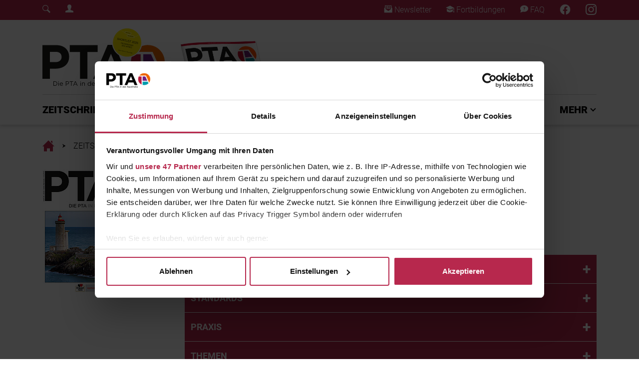

--- FILE ---
content_type: text/html; charset=utf-8
request_url: https://www.diepta.de/zeitschrift/heft-archiv/detail/juni-2020
body_size: 12616
content:
<!DOCTYPE html>
<html lang="de-DE">
<head>

<meta charset="utf-8">
<!-- 
	This website is powered by TYPO3 - inspiring people to share!
	TYPO3 is a free open source Content Management Framework initially created by Kasper Skaarhoj and licensed under GNU/GPL.
	TYPO3 is copyright 1998-2026 of Kasper Skaarhoj. Extensions are copyright of their respective owners.
	Information and contribution at https://typo3.org/
-->



<title>Detail</title>
<meta name="generator" content="TYPO3 CMS" />
<meta name="description" content="Arzneimittel in Schwangerschaft und Stillzeit | Pickel und Akne | Durchfall" />
<meta name="viewport" content="width=device-width, initial-scale=1, shrink-to-fit=no" />
<meta name="application-name" content="Die PTA" />
<meta property="og:title" content="Ausgabe Juni 2020" />
<meta property="og:type" content="article" />
<meta property="og:description" content="Arzneimittel in Schwangerschaft und Stillzeit | Pickel und Akne | Durchfall" />
<meta property="og:url" content="https://www.diepta.de/zeitschrift/heft-archiv/detail/juni-2020" />
<meta property="og:image" content="/pta_files/_processed_/c/7/csm_PTA06_20_U1_6bd087f82f.jpg" />
<meta property="og:image:width" content="400" />
<meta property="og:image:height" content="400" />
<meta name="twitter:card" content="summary" />
<meta name="apple-mobile-web-app-title" content="Die PTA" />
<meta name="msapplication-tilecolor" content="#b7284d" />
<meta name="theme-color" content="#b7284d" />


<link rel="stylesheet" type="text/css" href="/typo3temp/assets/css/9b9667c2c9.css?1758048193" media="all">
<link rel="stylesheet" type="text/css" href="/typo3conf/ext/rx_shariff/Resources/Public/Css/shariff.complete.css?1635837049" media="all">
<link rel="stylesheet" type="text/css" href="/typo3conf/ext/solr/Resources/Public/StyleSheets/Frontend/results.css?1686556425" media="all">
<link rel="stylesheet" type="text/css" href="/typo3conf/ext/solr/Resources/Public/StyleSheets/Frontend/loader.css?1686556425" media="all">
<link rel="stylesheet" type="text/css" href="/assets/general/css/Styles.css?1758047356" media="all">
<link rel="stylesheet" type="text/css" href="/typo3conf/ext/main_template/Resources/Public/Css/tom-select.css?1758047314" media="all">
<link rel="stylesheet" type="text/css" href="/typo3conf/ext/solr/Resources/Css/JQueryUi/jquery-ui.custom.css?1686556425" media="all">
<link rel="stylesheet" type="text/css" href="/typo3conf/ext/solr/Resources/Public/StyleSheets/Frontend/suggest.css?1686556425" media="all">







    <!-- Google Tag Manager -->
    <script data-cookieconsent="ignore">
        (function(w,d,s,l,i){w[l]=w[l]||[];w[l].push({'gtm.start':
        new Date().getTime(),event:'gtm.js'});var f=d.getElementsByTagName(s)[0],
        j=d.createElement(s),dl=l!='dataLayer'?'&l='+l:'';j.async=true;j.src=
        'https://www.googletagmanager.com/gtm.js?id='+i+dl;f.parentNode.insertBefore(j,f);
        })(window,document,'script','dataLayer','GTM-5STNH8VX');
    </script>
	<script id="CookiebotConfiguration" type="application/json" data-cookieconsent="ignore">
        {
                "Frameworks": {
                    "IABTCF2": {
                    "AllowedVendors": [6,44,461,730,755],
                    "AllowedPurposes": [1,2,3,4,7,8,9,10],
                    "AllowedFlexiblePurposes": [2,3,4,7,8,9],
                    "AllowedSpecialPurposes": [1,2],
                    "AllowedFeatures": [3]
                }
            }
        }
    </script>
    <script id="Cookiebot" src="https://consent.cookiebot.com/uc.js" data-cbid="167a9acb-4e45-4173-975e-0788f63e8ad3" data-blockingmode="auto" data-framework="IAB" type="text/javascript"></script>
	<meta name="google-site-verification" content="bLhiOv3ZwKOkgBYopfO1_mj3V03-fyYXqteEBOhDYE4" />
    <!-- begin preload of INFOnline Measurement Manager (web) -->
    <link rel="preload" href="//data-09aa07713c.diepta.de/iomm/latest/manager/base/es6/bundle.js" as="script" id="IOMmBundle" crossorigin>
    <link rel="preload" href="//data-09aa07713c.diepta.de/iomm/latest/bootstrap/loader.js" as="script" crossorigin>
    <!-- end preload of INFOnline Measurement Manager (web) -->
    <!-- begin loading of IOMm bootstrap code -->
    <script type="text/javascript" data-cookieconsent="ignore" src="//data-09aa07713c.diepta.de/iomm/latest/bootstrap/loader.js" data-cmp-ab="2" crossorigin></script>
    <!-- end loading of IOMm bootstrap code -->
	<!-- Start Piwik PRO Tag Manager code -->
	<script type="text/plain" language="JavaScript" data-cookieconsent="statistics">
	(function(window, document, script, dataLayer, id) {
	window[dataLayer]=window[dataLayer]||[],window[dataLayer].push({start:(new Date).getTime(),event:"stg.start"});var scripts=document.getElementsByTagName(script)[0],tags=document.createElement(script),dl="dataLayer"!=dataLayer?"?dataLayer="+dataLayer:"";tags.async=!0,tags.src="//tag.aumago.com/c604093e-b235-4ca4-9a4b-4ff266eb1532.js"+dl,scripts.parentNode.insertBefore(tags,scripts);
	})(window, document, 'script', 'dataLayer', 'c604093e-b235-4ca4-9a4b-4ff266eb1532');
	</script>
	<noscript><iframe data-src="//tag.aumago.com/c604093e-b235-4ca4-9a4b-4ff266eb1532/noscript.html" height="0" width="0" style="display:none;visibility:hidden" data-cookieconsent="statistics"></iframe></noscript>
	<!-- End Piwik PRO Tag Manager code -->
    <!-- Meta Pixel Code -->
    <script type="text/plain" language="JavaScript" data-cookieconsent="marketing">
    !function(f,b,e,v,n,t,s)
    {if(f.fbq)return;n=f.fbq=function(){n.callMethod?
    n.callMethod.apply(n,arguments):n.queue.push(arguments)};
    if(!f._fbq)f._fbq=n;n.push=n;n.loaded=!0;n.version='2.0';
    n.queue=[];t=b.createElement(e);t.async=!0;
    t.src=v;s=b.getElementsByTagName(e)[0];
    s.parentNode.insertBefore(t,s)}(window, document,'script',
    'https://connect.facebook.net/en_US/fbevents.js');
    fbq('init', '1478623985597204');
    fbq('track', 'PageView');
    </script>
    <!-- End Meta Pixel Code --><link rel="apple-touch-icon" sizes="180x180" href="/apple-touch-icon.png"><link rel="icon" type="image/png" sizes="32x32" href="/favicon-32x32.png"><link rel="icon" type="image/png" sizes="16x16" href="/favicon-16x16.png"><link rel="manifest" href="/site.webmanifest"><link rel="mask-icon" href="/safari-pinned-tab.svg" color="#b7284d">	<script type="text/javascript">
		var acmWebcodeTypeNum = 1381099917;
		var acmWebcodePrefix = '#';
	</script>
<link rel="canonical" href="https://www.diepta.de/zeitschrift/heft-archiv/detail/juni-2020"/>


</head>
<body>
<!-- Google Tag Manager (noscript) -->
<noscript type="text/plain" data-cookieconsent="statistics"><iframe src=https://www.googletagmanager.com/ns.html?id=GTM-5STNH8VX
height="0" width="0" style="display:none;visibility:hidden"></iframe></noscript>
<!-- End Google Tag Manager (noscript) -->
<!-- INFOnline Measurement  -->
<script type="text/javascript" data-cookieconsent="ignore">
  IOMm("configure", { st: "diepta", dn: "data-09aa07713c.diepta.de", mh: 5 });
</script>

        
        <div class="page-header-mobile d-block d-lg-none"><div class="mobile-header"><nav class="mobile-nav"><div class="nav-bar"><div class="overflow-bar container-fluid"><!-- TODO: Generate Links --><div class="row justify-content-between align-items-center h-100"><div class="col-auto"><a class="status-icon-login" href="#" data-toggle="modal" data-target="#loginModal"><span class="sr-only">Login Menu</span></a></div><div class="col-auto"><a href="/footer/newsletter"><i class="pta-icon-diePTA_Newsletter_Icon"></i><span class="sr-only">Newsletter</span></a></div><div class="col-auto"><a href="/fortbildung"><i class="pta-icon-diePTA_Fortbildung_Icon"></i><span class="sr-only">Fortbildungen</span></a></div><div class="col-auto"><a href="https://www.facebook.com/ptainderapotheke"><i class="diePTA_Facebook_Icon"></i></a></div><div class="col-auto"><a href="https://www.instagram.com/dieptainderapotheke/"><i class="diePTA_Instagram_Icon"></i></a></div></div></div><div class="main-bar container-fluid"><div class="row justify-content-between align-items-center h-100"><div class="col-auto"><button class="mobile-nav-button menu-toggler" type="button" data-pta-toggle="show" data-pta-target="#mobile-menu"><i class="pta-icon-diePTA_menu_Icon"></i></button></div><div class="col-auto"><a class="logo" href="/"><span class="sr-only">Home</span></a></div><div class="col-auto"><button class="mobile-nav-button search-toggler"><!-- TODO: Search --><a href="#" id="overlay-open"><i class="pta-icon-diePTA_Search_Icon"></i></a></button></div></div></div><div class="scrollindicator" data-pta-scrollindicator="width"></div></div><div id="mobile-menu" class="nav-menu"><div class="nav-menu-content container-fluid"><div class="row justify-content-between align-items-start nav-menu-head"><div class="col-auto"><button class="close-button" type="button" data-pta-toggle="show" data-pta-target="#mobile-menu"><i class="pta-icon-diePTA_Close_Icon_2"></i></button></div><div class="col-auto"><a class="logo" href="/"><span class="sr-only">Home</span></a></div></div><div class="row nav-menu-list mt-5"><div class="col"><ul class="nav nav-root flex-column"><style>#mobile-nav-link-2 { --category-color: #b7284d; }</style><li id="mobile-nav-link-2" class="nav-item"><a href="#mobile-menu-collapse-2" class="dropdown collapsed" data-toggle="collapse" role="button" aria-expanded="false" aria-controls="#mobile-menu-collapse-2">ZEITSCHRIFT</a><ul id="mobile-menu-collapse-2" class="nav flex-column collapse"><li class="nav-item"><a href="/zeitschrift/abonnement">Abonnement</a></li><li class="nav-item"><a href="/zeitschrift/sonderhefte">Sonderhefte</a></li><li class="nav-item"><a href="/zeitschrift/heft-archiv">Heft-Archiv</a></li></ul></li><style>#mobile-nav-link-20 { --category-color: #b7284d; }</style><li id="mobile-nav-link-20" class="nav-item"><a href="#mobile-menu-collapse-20" class="dropdown collapsed" data-toggle="collapse" role="button" aria-expanded="false" aria-controls="#mobile-menu-collapse-20">PTA PLUS</a><ul id="mobile-menu-collapse-20" class="nav flex-column collapse"><li class="nav-item"><a href="/pta-plus">PTA Plus</a></li><li class="nav-item"><a href="/pta-plus/beraten-mit-grips">Beraten mit Grips</a></li><li class="nav-item"><a href="/pta-plus/multimedia-stories">Multimedia Stories</a></li><li class="nav-item"><a href="/pta-plus/die-pille-danach">Die Pille Danach</a></li></ul></li><style>#mobile-nav-link-21 { --category-color: #6d2a8f; }</style><li id="mobile-nav-link-21" class="nav-item"><a href="#mobile-menu-collapse-21" class="dropdown collapsed" data-toggle="collapse" role="button" aria-expanded="false" aria-controls="#mobile-menu-collapse-21">FORTBILDUNG</a><ul id="mobile-menu-collapse-21" class="nav flex-column collapse"><li class="nav-item"><a href="/fortbildung">Alle Fortbildungen</a></li><li class="nav-item"><a href="/fortbildung/pta-fortbildungen">PTA-Fortbildung</a></li><li class="nav-item"><a href="/fortbildung/pka-fortbildungen">PKA-Fortbildung</a></li><li class="nav-item"><a href="/fortbildung/daps-punkte-sammeln">DAPs-Punkte sammeln</a></li><li class="nav-item"><a href="/fortbildung/vergangene-fortbildungen">Vergangene Fortbildungen</a></li><li class="nav-item"><a href="/fortbildung/so-funktionierts">So funktioniert's</a></li></ul></li><style>#mobile-nav-link-22 { --category-color: #00abb4; }</style><li id="mobile-nav-link-22" class="nav-item"><a href="/pta-ausbildung">PTA AUSBILDUNG</a></li><li id="mobile-nav-link-201" class="nav-item"><a href="/expertenjury">EXPERTENJURY</a></li><style>#mobile-nav-link-28 { --category-color: #b7284d; }</style><li id="mobile-nav-link-28" class="nav-item"><a href="#mobile-menu-collapse-28" class="dropdown collapsed" data-toggle="collapse" role="button" aria-expanded="false" aria-controls="#mobile-menu-collapse-28">MEHR</a><ul id="mobile-menu-collapse-28" class="nav flex-column collapse"><li class="nav-item"><a href="/mehr/branchen-news">Branchen-News</a></li><li class="nav-item"><a href="/mehr/feierabend">Feierabend!</a></li><li class="nav-item"><a href="/mehr/gewinnspiele-fuer-pta">Gewinnspiele für PTA</a></li></ul></li></ul></div></div></div></div></nav></div></div><div class="page-header-desktop-upper d-none d-lg-block"><div class="desktop-header"><div class="social-bar py-2"><div class="container"><div class="row justify-content-between align-items-center"><div class="col-auto"><div class="row"><div class="col-auto"><!-- TODO: Search --><a href="#" id="overlay-open"><i class="pta-icon-diePTA_Search_Icon"></i></a></div><div class="col-auto"><a class="status-icon-login" href="#" data-toggle="modal" data-target="#loginModal"><span class="sr-only">Login Menu</span></a></div></div></div><div class="col-auto"><div class="row"><div class="col-auto"><a href="/footer/newsletter"><i class="pta-icon-diePTA_Newsletter_Icon"></i> Newsletter
                                    </a></div><div class="col-auto"><a href="/fortbildung"><i class="pta-icon-diePTA_Fortbildung_Icon"></i> Fortbildungen
                                    </a></div><div class="col-auto"><a href="/service/faq-/-support"><i class="pta-icon-diePTA_FAQ_Icon"></i> FAQ
                                    </a></div><div class="col-auto"><a target="_blank" href="https://www.facebook.com/ptainderapotheke"><i class="diePTA_Facebook_Icon"></i></a></div><div class="col-auto"><a target="_blank" href="https://www.instagram.com/dieptainderapotheke/"><i class="diePTA_Instagram_Icon"></i></a></div></div></div></div></div></div></div></div><div class="page-header-desktop-lower d-none d-lg-block"><div class="desktop-header"><div class="overflow-bar" data-pta-scrolllistener="top"><div class="container upper-area"><div class="row upper-row"><div class="col-auto align-self-stretch"><a href="https://www.diepta.de/" target="_self" class="logo"><span class="sr-only"><h1>Fachmedium für PTA | diepta.de</h1></span></a></div><div class="col"><a href="/zeitschrift/abonnement" class="flyout-abo-container" style="background-image: url(/assets/general/images/diePTA_Cover.png);"><div class="flyout-pseudo-button"><i class="pta-icon-iconmonstr-arrow-13-dark"></i> ABO</div></a></div><div class="col-auto align-self-center"><div class="ad-container ad-container-header-desktop"></div></div></div><div class="col bottom-line"></div></div><div class="container lower-area"><div class="row no-gutters lower-row"><div class="col-auto align-self-stretch"><a class="logo" href="/"><span class="sr-only">Home</span></a></div><div class="col"><ul class="nav justify-content-between"><style>#desktop-nav-link-2 { --category-color: #b7284d; }</style><li id="desktop-nav-link-2" class="nav-item"><button class="nav-dropdown-button" type="button" data-pta-toggle="show" data-pta-target="#desktop-nav-dropdown-2" data-pta-group="desktop-nav" aria-expanded="false" aria-controls="desktop-nav-dropdown-2">
                                                    ZEITSCHRIFT
                                                </button></li><style>#desktop-nav-link-20 { --category-color: #b7284d; }</style><li id="desktop-nav-link-20" class="nav-item"><button class="nav-dropdown-button" type="button" data-pta-toggle="show" data-pta-target="#desktop-nav-dropdown-20" data-pta-group="desktop-nav" aria-expanded="false" aria-controls="desktop-nav-dropdown-20">
                                                    PTA PLUS
                                                </button></li><style>#desktop-nav-link-21 { --category-color: #6d2a8f; }</style><li id="desktop-nav-link-21" class="nav-item"><button class="nav-dropdown-button" type="button" data-pta-toggle="show" data-pta-target="#desktop-nav-dropdown-21" data-pta-group="desktop-nav" aria-expanded="false" aria-controls="desktop-nav-dropdown-21">
                                                    FORTBILDUNG
                                                </button></li><style>#desktop-nav-link-22 { --category-color: #00abb4; }</style><li id="desktop-nav-link-22" class="nav-item"><a class="nav-link" href="/pta-ausbildung">PTA AUSBILDUNG</a></li><li id="desktop-nav-link-201" class="nav-item"><a class="nav-link" href="/expertenjury">EXPERTENJURY</a></li><style>#desktop-nav-link-28 { --category-color: #b7284d; }</style><li id="desktop-nav-link-28" class="nav-item"><button class="nav-dropdown-button" type="button" data-pta-toggle="show" data-pta-target="#desktop-nav-dropdown-28" data-pta-group="desktop-nav" aria-expanded="false" aria-controls="desktop-nav-dropdown-28">
                                                    MEHR
                                                </button></li></ul></div></div></div></div><div class="nav-dropdown-container"><style>#desktop-nav-dropdown-2 { --category-color: #b7284d; }</style><div id="desktop-nav-dropdown-2" class="container nav-dropdown-menu"><div class="nav-dropdown-sheet"><div class="row"><div class="col-3"><ul class="nav flex-column"><li class="nav-item"><a class="nav-link" href="/zeitschrift/abonnement">Abonnement</a></li><li class="nav-item"><a class="nav-link" href="/zeitschrift/sonderhefte">Sonderhefte</a></li><li class="nav-item"><a class="nav-link" href="/zeitschrift/heft-archiv">Heft-Archiv</a></li></ul></div><div class="col-3"><a class="nav-news" title="Ärztepräsident begrüßt Neuanlauf zur Regelung der Sterbehilfe in Deutschland" href="/news/selbstbestimmung-aerztepraesident-begruesst-neuanlauf-zur-regelung-der-sterbehilfe-in-deutschland"><img class="img-fluid" src="/fileadmin/_processed_/c/f/csm_20260115-Schere-Hand-EKG-2154197503_aae5091b11.jpg" width="600" height="430" alt="Schere setzt an EKG-Herzfrequenzkurve an " title="Regelung zur Sterbehilfe in Deutschland" /><p>
                                                        ÄRZTEPRÄSIDENT BEGRÜSST NEUANLAUF ZUR REGELUNG DER STERBEHILFE IN DEUTSCHLAND
                                                    </p></a></div><div class="col-3"><a class="nav-news" title="Selbstwert stärken und sich weniger mit andern vergleichen" href="/news/news-vorlage-neu-3"><img class="img-fluid" src="/fileadmin/_processed_/9/0/csm_20260116-Handy-Social_Media-860209784_f5714ac7a1.jpg" width="600" height="430" alt="Mann hält Handy in Hand. Eine Social Media Plattform ist geöffnet." title="Vergleiche in den sozialen Medien" /><p>
                                                        SELBSTWERT STÄRKEN UND SICH WENIGER MIT ANDERN VERGLEICHEN
                                                    </p></a></div><div class="col-3"><a class="nav-news" title="Orthopäde gibt Tipps fürs Laufen im Winter" href="/news/nicht-verletzen-orthopaede-gibt-tipps-fuers-laufen-im-winter"><img class="img-fluid" src="/fileadmin/_processed_/9/d/csm_20260118-Frau-Schnee-Joggen-464991861_f64984612c.jpg" width="600" height="430" alt="Nahaufnahme Läuferin von hinten wirbelt Schee auf" title="Laufen im Winter " /><p>
                                                        ORTHOPÄDE GIBT TIPPS FÜRS LAUFEN IM WINTER
                                                    </p></a></div></div></div></div><style>#desktop-nav-dropdown-20 { --category-color: #b7284d; }</style><div id="desktop-nav-dropdown-20" class="container nav-dropdown-menu"><div class="nav-dropdown-sheet"><div class="row"><div class="col-3"><ul class="nav flex-column"><li class="nav-item"><a class="nav-link" href="/pta-plus">PTA Plus</a></li><li class="nav-item"><a class="nav-link" href="/pta-plus/beraten-mit-grips">Beraten mit Grips</a></li><li class="nav-item"><a class="nav-link" href="/pta-plus/multimedia-stories">Multimedia Stories</a></li><li class="nav-item"><a class="nav-link" href="/pta-plus/die-pille-danach">Die Pille Danach</a></li></ul></div><div class="col-3"><a class="nav-news" title="ADHS – wenn Aufmerksamkeit zur Dauerbaustelle wird" href="/news/neurodiversitaet-adhs-wenn-aufmerksamkeit-zur-dauerbaustelle-wird"><img class="img-fluid" src="/fileadmin/_processed_/a/7/csm_20260119-abgelenkt-Langeweile-1434731154_d0bb089277.jpg" width="600" height="430" alt="Ein Mann in den Dreißigern sitzt vor dem aufgeklappten Laptop, schaut auf sein Handy und spielt dabei mit einem Bleistift herum." title="ADHS: Was sind typische Symptome oder Anzeichen, und wie zeigt es sich bei Erwachsenen?" /><p>
                                                        ADHS – WENN AUFMERKSAMKEIT ZUR DAUERBAUSTELLE WIRD
                                                    </p></a></div><div class="col-3"><a class="nav-news" title="Gesunde Ernährung, Genussmittel und Trends: ein Leitfaden" href="/news/bewusste-ernaehrung-gesunde-ernaehrung-genussmittel-und-trends-ein-leitfaden"><img class="img-fluid" src="/fileadmin/_processed_/3/4/csm_20260112-Gemuese-Obst-Herbst-gesund-853523014_eb585158aa.jpg" width="600" height="430" alt="Verschiedene Früchte aus der kalten Jahreszeit wie Kürbisse und Pflaumen" title="Gesunde und bewusste Ernährung" /><p>
                                                        GESUNDE ERNÄHRUNG, GENUSSMITTEL UND TRENDS: EIN LEITFADEN
                                                    </p></a></div><div class="col-3"><a class="nav-news" title="Schlafstörungen als Fenster der Psyche – Ursachen und Therapie" href="/news/aus-der-psychologie-schlafstoerungen-als-fenster-der-psyche-ursachen-und-therapie"><img class="img-fluid" src="/fileadmin/_processed_/a/9/csm_20260105-Kuscheltier-Nacht-Schlaf-1212703353_24d90ed8b7.jpg" width="600" height="430" alt="Ein Kuscheltier steht allein in einem dunklen Raum, nur erhellt von einem Lichtstrahl. Es hat große runde Augen und hebt die Arme nach oben." title="Schlafstörungen durch die Psyche: Ursachen und Therapie" /><p>
                                                        SCHLAFSTÖRUNGEN ALS FENSTER DER PSYCHE – URSACHEN UND THERAPIE
                                                    </p></a></div></div></div></div><style>#desktop-nav-dropdown-21 { --category-color: #6d2a8f; }</style><div id="desktop-nav-dropdown-21" class="container nav-dropdown-menu"><div class="nav-dropdown-sheet"><div class="row"><div class="col-3"><ul class="nav flex-column"><li class="nav-item"><a class="nav-link" href="/fortbildung">Alle Fortbildungen</a></li><li class="nav-item"><a class="nav-link" href="/fortbildung/pta-fortbildungen">PTA-Fortbildung</a></li><li class="nav-item"><a class="nav-link" href="/fortbildung/pka-fortbildungen">PKA-Fortbildung</a></li><li class="nav-item"><a class="nav-link" href="/fortbildung/daps-punkte-sammeln">DAPs-Punkte sammeln</a></li><li class="nav-item"><a class="nav-link" href="/fortbildung/vergangene-fortbildungen">Vergangene Fortbildungen</a></li><li class="nav-item"><a class="nav-link" href="/fortbildung/so-funktionierts">So funktioniert's</a></li></ul></div><div class="col-3"><a class="nav-news" title="Schnelle Hilfe bei Regelschmerzen" href="/news/frauengesundheit-schnelle-hilfe-bei-regelschmerzen"><img class="img-fluid" src="/fileadmin/_processed_/a/8/csm_20241220-Frau-Waermflasche-PMS-1057702416_9f1f17f5d1.jpg" width="600" height="430" alt="Eine Frau sitzt mit einer Wärmflasche auf dem Bauch auf der Couch" title="Regelschmerzen und PMS" /><p>
                                                        SCHNELLE HILFE BEI REGELSCHMERZEN
                                                    </p></a></div><div class="col-3"><a class="nav-news" title="Husten – was dahinter stecken kann" href="/news/lungenkrankheiten-husten-was-dahinter-stecken-kann"><img class="img-fluid" src="/fileadmin/_processed_/d/a/csm_20241213-Mann-Weihnachten-Asthma-1288412947_448c93e78f.jpg" width="600" height="430" alt="Ein älterer Mann mit Nikolausmütze sitzt vor dem Kamin und verwendet ein Asthma-Spray" title="Atemnot und Husten bei Asthma und COPD" /><p>
                                                        HUSTEN – WAS DAHINTER STECKEN KANN
                                                    </p></a></div><div class="col-3"><a class="nav-news" title="Frauenkrankheiten –Teil 3" href="/news/repetitorium-frauenkrankheiten-teil-3"><img class="img-fluid" src="/fileadmin/_processed_/4/0/csm_20241201-Geschlechtskrankheiten-gyn-1397178341_3c41ae7278.jpg" width="600" height="430" alt="Gynäkologe zeigt anatomisches Modell von Gebärmutter; im Hintergrund Frau im Gespräch mit einer Gynäkologin " title="Geschlechtskrankheiten " /><p>
                                                        FRAUENKRANKHEITEN –TEIL 3
                                                    </p></a></div></div></div></div><style>#desktop-nav-dropdown-28 { --category-color: #b7284d; }</style><div id="desktop-nav-dropdown-28" class="container nav-dropdown-menu"><div class="nav-dropdown-sheet"><div class="row"><div class="col-3"><ul class="nav flex-column"><li class="nav-item"><a class="nav-link" href="/mehr/branchen-news">Branchen-News</a></li><li class="nav-item"><a class="nav-link" href="/mehr/feierabend">Feierabend!</a></li><li class="nav-item"><a class="nav-link" href="/mehr/gewinnspiele-fuer-pta">Gewinnspiele für PTA</a></li></ul></div><div class="col-3"><a class="nav-news" title="Tipps für mehr Bewegung im Alltag" href="/news/neue-routinen-tipps-fuer-mehr-bewegung-im-alltag"><img class="img-fluid" src="/fileadmin/_processed_/9/9/csm_20260113-Fitness-Tracker-Armband-2243924720_317f94e71a.jpg" width="600" height="430" alt="Fitnesstracker am Handgelenk, auf dem 2026 steht" title="Mehr Bewegung im Alltag" /><p>
                                                        TIPPS FÜR MEHR BEWEGUNG IM ALLTAG
                                                    </p></a></div><div class="col-3"><a class="nav-news" title="Gesetzesänderungen 2026: Steuer, Deutschlandticket, Wehrdienst und mehr" href="/news/reformen-gesetzesaenderungen-2026-steuer-deutschlandticket-wehrdienst-und-mehr"><img class="img-fluid" src="/fileadmin/_processed_/e/0/csm_20260109-Gesetzesaenderungen-2026-Hammer-Buch-2245485127_f57e5b6d05.jpg" width="600" height="430" alt="Buch mit 2026 auf dem Rücken, daneben Richterhammer" title="Buch mit 2026 auf dem Rücken, daneben Richterhammer" /><p>
                                                        GESETZESÄNDERUNGEN 2026: STEUER, DEUTSCHLANDTICKET, WEHRDIENST UND MEHR
                                                    </p></a></div><div class="col-3"><a class="nav-news" title="Milchreis Rezept: Winterliches Dessert mit Tonkabohne und Äpfeln" href="/news/milchreis-rezept-winterliches-dessert-mit-tonkabohne-und-aepfeln"><img class="img-fluid" src="/fileadmin/_processed_/c/1/csm_20260109-Milchreis-web-Olga_Yastremska-iStock-GettyImages-2233677032_5bb1844c45.jpg" width="600" height="430" alt="Schüssel mit Milchreis und Äpfeln" title="Cremiges Milchreis Rezept" /><p>
                                                        MILCHREIS REZEPT: WINTERLICHES DESSERT MIT TONKABOHNE UND ÄPFELN
                                                    </p></a></div></div></div></div></div><div class="scrollindicator" data-pta-scrollindicator="width"></div></div></div><div id="breadcrumb" class="page-breadcrumb container py-3"><nav aria-label="breadcrumb"><ol class="breadcrumb"><li class="breadcrumb-item"><a href="/"><i class="pta-icon-diePTA_Haus_Icon"><span class="sr-only">Home</span></i></a></li><li class="breadcrumb-item"><a href="/">ZEITSCHRIFT</a></li><li class="breadcrumb-item"><a href="/zeitschrift/heft-archiv">Heft-Archiv</a></li><li class="breadcrumb-item"><a href="">Juni 2020</a></li></ol></nav></div><!-- Modal --><div class="modal fade login-modal" id="loginModal" tabindex="-1" role="dialog" aria-labelledby="loginModalLabel" aria-hidden="true"><div class="modal-dialog" role="document"><div class="modal-content"><div class="modal-header"><a class="logo" href="/"><span class="sr-only">Home</span></a><button type="button" class="close" data-dismiss="modal" aria-label="Close"><span aria-hidden="true">&times;</span></button></div><div class="modal-body"><div class="tx-felogin-pi1">
		

<div class="felogin-message">
    <h3 class="corner-header felogin-message-header felogin-message-header-welcome">Benutzeranmeldung</h3>
    <p class="felogin-message-body felogin-message-body-welcome">Bitte geben Sie Ihren Benutzernamen und Ihr Passwort ein, um sich an der Website anzumelden.</p>
</div>
<!-- ###LOGIN_FORM### -->
<div class="form__container">
    <p style="font-size: 20px; line-height: 33px; font-weight: 200;"><strong>Viel Spaß beim Stöbern in aktuellen News, Fortbildungen und mehr!</strong></p>
    <form class="form__form" action="/zeitschrift/heft-archiv/detail/juni-2020" target="_top" method="post" onsubmit="">
        <fieldset>
            <div class="form__field-container form-group">
                <label for="user">E-Mail:</label>
                <input type="text" id="user" class="form__field form-control" name="user" value="" />
            </div>
            <div class="form__field-container form-group">
                <label for="pass">Passwort:</label>
                <input type="password" id="pass" class="form__field form-control" name="pass" value="" data-rsa-encryption="" />
            </div>

            

            <div class="form__field-container d-flex justify-content-between">
                <button type="submit" class="form_button btn btn-primary" name="submit">Anmelden</button>
                <a href="/registrieren" type="button" class="btn btn-outline-primary">Registrieren</a>
            </div>

            <div class="form__field-contanier felogin-hidden">
                <input type="hidden" class="form__field" name="logintype" value="login" />
                <input type="hidden" class="form__field" name="pid" value="34@95a3d498706d691368651633a8864dc299aa5908" />
                <input type="hidden" class="form__field" name="redirect_url" value="" />
                <input type="hidden" class="form__field" name="tx_felogin_pi1[noredirect]" value="0" />
                
            </div>
        </fieldset>
    </form>
</div>

<!--###FORGOTP_VALID###-->
<p><a href="?tx_felogin_pi1[forgot]=1" >Passwort vergessen?</a></p>
<!--###FORGOTP_VALID###-->

<!-- ###LOGIN_FORM### -->


	</div>
	</div></div></div></div><!-- Skyscraper MinHeight --><style>#content { --page-category-color: #b7284d; }</style><section id="content" class="page-content container" style="min-height: 0px;"><div id="c271" class="frame frame-default frame-type-list frame-layout-0"><div class="acm-journals"><section class="journal latest"><div class="row"><div class="journal-col col-lg-3 col-sm-5"><figure class="journal-image-wrapper"><img title="Juni 2020" alt="Juni 2020 Cover" src="/pta_files/_processed_/c/7/csm_PTA06_20_U1_bbc31d71c9.jpg" width="180" height="255" /></figure></div><div class="journal-col col-lg-9 col-sm-7"><div class="row"><div class="journal-col col-lg-12 col-sm-12 frame-space-after-extra-small"><h1>
								Ausgabe 6/2020
							</h1></div></div><div class="row"><div class="journal-col col-lg-3 col-sm-6 frame-space-after-small"><a class="btn btn-primary epaper-link" target="_blank" href="/2/default-title/default-title?tx_acmmagazines_ms%5Bmagazine%5D=34&amp;cHash=ec3f6d3aca0c04383f5ae759fa3df796"><i class="pta-icon-iconmonstr-arrow-13-dark"></i>
												Zum E-Paper
											</a></div></div><div class="row"><div class="journal-col col-lg-12 col-sm-12"><div id="accordion" class="journal-accordion"><div class="card"><a class="btn btn-primary collapsed" data-toggle="collapse" data-target="#collapse-1" aria-expanded="false" aria-controls="collapse-1">
												Editorial
												<span class="plus-icon"></span></a><div id="collapse-1" class="collapse" aria-labelledby="heading-1" data-parent="#accordion"><div class="card-body"><div class="card-section"><div>Sabine Breuer
																	
																</div><div><a href="/news/nicht-zu-glauben">
																	Nicht zu glauben!
																</a></div></div></div></div></div><div class="card"><a class="btn btn-primary collapsed" data-toggle="collapse" data-target="#collapse-2" aria-expanded="false" aria-controls="collapse-2">
												Standards
												<span class="plus-icon"></span></a><div id="collapse-2" class="collapse" aria-labelledby="heading-2" data-parent="#accordion"><div class="card-body"><div class="card-section"><div>Forschung Medizin
																	
																</div><div><a href="/news/gedaechtnisstoerungen">
																	Gedächtnisstörungen
																</a></div></div><div class="card-section"><div>Kolumne | Prof. Dr. Aglaja Stirn
																	
																</div><div><a href="/news/soziale-distanzierung">
																	Soziale Distanzierung
																</a></div></div><div class="card-section"><div>Berufspolitik | Nachgefragt
																	
																</div><div><a href="/news/muss-man-ein-schlechtes-arbeitszeugnis-hinnehmen-hilfe-meine-apotheke-schliesst">
																	Muss man ein schlechtes Arbeitszeugnis hinnehmen? Hilfe, meine Apotheke schließt!
																</a></div></div><div class="card-section"><div>Finale
																	
																</div><div><a href="/news/wer-steckt-eigentlich-hinter-41">
																	Wer steckt eigentlich hinter …
																</a></div></div><div class="card-section"><div>Forschung Pharma
																	
																</div><div><a href="/news/kosmetik-1">
																	Kosmetik
																</a></div></div></div></div></div><div class="card"><a class="btn btn-primary collapsed" data-toggle="collapse" data-target="#collapse-3" aria-expanded="false" aria-controls="collapse-3">
												Praxis
												<span class="plus-icon"></span></a><div id="collapse-3" class="collapse" aria-labelledby="heading-3" data-parent="#accordion"><div class="card-body"><div class="card-section"><div>Blutspende
																	
																</div><div><a href="/news/ruhig-blut-bitte">
																	Ruhig Blut, bitte!
																</a></div></div><div class="card-section"><div>English for PTA
																	
																</div><div><a href="/news/diarrhoea">
																	Diarrhoea
																</a></div></div><div class="card-section"><div>Säuglinge und Kleinkinder
																	
																</div><div><a href="/news/hilfe-halsschmerzen">
																	Hilfe, Halsschmerzen!
																</a></div></div><div class="card-section"><div>Tipps gegen Infektionskrankheiten
																	
																</div><div><a href="/news/sexuelle-begegnungen-auf-reisen">
																	Sexuelle Begegnungen auf Reisen
																</a></div></div><div class="card-section"><div>Krebserkrankungen
																	
																</div><div><a href="/news/ein-name-viele-erkrankungen">
																	Ein Name –viele Erkrankungen
																</a></div></div><div class="card-section"><div>Tiere in der Apotheke
																	
																</div><div><a href="/news/tierisch-anspruchsvoll">
																	Tierisch anspruchsvoll
																</a></div></div><div class="card-section"><div>Cocktailparty-Effekt
																	
																</div><div><a href="/news/leih-mir-dein-ohr">
																	Leih mir dein Ohr!
																</a></div></div><div class="card-section"><div>Bewegung statt Bettruhe
																	
																</div><div><a href="/news/faszination-tauchsport">
																	Faszination Tauchsport
																</a></div></div><div class="card-section"><div>Aktionstag Sehbehinderung
																	
																</div><div><a href="/news/tag-der-sehbehinderung">
																	Tag der Sehbehinderung
																</a></div></div><div class="card-section"><div>Schüßler-Salze
																	
																</div><div><a href="/news/fuer-ein-gutes-hautgefuehl">
																	Für ein gutes Hautgefühl
																</a></div></div><div class="card-section"><div>Sinne
																	
																</div><div><a href="/news/lauschangriff">
																	Lauschangriff
																</a></div></div><div class="card-section"><div>Seuchen
																	
																</div><div><a href="/news/wie-war-das-bei-der-pest">
																	Wie war das bei der Pest?
																</a></div></div><div class="card-section"><div>Krankheiten im Kindesalter
																	
																</div><div><a href="/news/zum-glueck-nur-noch-sehr-selten">
																	Zum Glück nur noch sehr selten
																</a></div></div><div class="card-section"><div>Haut
																	
																</div><div><a href="/news/uv-schutz-auf-balkonien">
																	UV-Schutz auf Balkonien
																</a></div></div><div class="card-section"><div>Steckbrief
																	
																</div><div><a href="/news/schlafmittel">
																	Schlafmittel
																</a></div></div><div class="card-section"><div>Politik
																	
																</div><div><a href="/news/die-neuen-ausnahmen">
																	Die neuen Ausnahmen
																</a></div></div><div class="card-section"><div>Fasten und Demenz
																	
																</div><div><a href="/news/hatten-sie-doch-recht">
																	Hatten sie doch recht?
																</a></div></div><div class="card-section"><div>Eichenprozessionsspinner 
																	
																</div><div><a href="/news/reizende-raupen">
																	Reizende Raupen
																</a></div></div><div class="card-section"><div>Psychologie in der Apotheke
																	
																</div><div><a href="/news/die-macht-der-psyche">
																	Die Macht der Psyche
																</a></div></div><div class="card-section"><div>Drei Pflanzen
																	
																</div><div><a href="/news/drei-nervige">
																	Drei Nervige
																</a></div></div><div class="card-section"><div>Lungenembolie
																	
																</div><div><a href="/news/der-tod-kommt-ploetzlich">
																	Der Tod kommt plötzlich
																</a></div></div><div class="card-section"><div>Haare
																	
																</div><div><a href="/news/eigener-anstrich">
																	Eigener Anstrich
																</a></div></div><div class="card-section"><div>Bücher, von denen man spricht
																	
																</div><div><a href="/news/kurze-geschichte-des-menschlichen-koerpers">
																	Kurze Geschichte des menschlichen Körpers
																</a></div></div><div class="card-section"><div>Botanicals
																	
																</div><div><a href="/news/faszinierender-ueberlebenskuenstler">
																	Faszinierender Überlebenskünstler
																</a></div></div><div class="card-section"><div>Korsakow-Syndrom
																	
																		| Gesa Van Hecke
																	
																</div><div><a href="/news/frei-erfunden">
																	Frei erfunden
																</a></div></div><div class="card-section"><div>Kosmetik
																	
																</div><div><a href="/news/die-pflege-der-kopfhaut">
																	Die Pflege der Kopfhaut
																</a></div></div><div class="card-section"><div>Schilddrüsenknoten
																	
																</div><div><a href="/news/den-gordischen-knoten-loesen">
																	Den gordischen Knoten lösen
																</a></div></div><div class="card-section"><div>Atemschutzmasken
																	
																</div><div><a href="/news/welche-ist-die-richtige">
																	Welche ist die Richtige?
																</a></div></div><div class="card-section"><div>Was ist eigentlich …
																	
																</div><div><a href="/news/ein-schnappfinger">
																	... ein Schnappfinger?
																</a></div></div><div class="card-section"><div>Darreichungsformen
																	
																</div><div><a href="/news/galenik-die-meisterdisziplin">
																	Galenik – die Meisterdisziplin
																</a></div></div><div class="card-section"><div>Einfach gut essen
																	
																</div><div><a href="/news/das-ultimative-resteessen">
																	Das ultimative Resteessen
																</a></div></div></div></div></div><div class="card"><a class="btn btn-primary collapsed" data-toggle="collapse" data-target="#collapse-4" aria-expanded="false" aria-controls="collapse-4">
												Themen
												<span class="plus-icon"></span></a><div id="collapse-4" class="collapse" aria-labelledby="heading-4" data-parent="#accordion"><div class="card-body"><div class="card-section"><div>Pickel und Akne
																	
																</div><div><a href="/news/vorsicht-entzuendlich">
																	Vorsicht entzündlich!
																</a></div></div><div class="card-section"><div>Durchfall
																	
																</div><div><a href="/news/den-durchmarsch-stoppen">
																	Den Durchmarsch stoppen
																</a></div></div><div class="card-section"><div>Repetitorium
																	
																</div><div><a href="/news/der-muskelapparat-des-menschen-teil-3">
																	Der Muskelapparat des Menschen – Teil 3
																</a></div></div></div></div></div><div class="card"><a class="btn btn-primary collapsed" data-toggle="collapse" data-target="#collapse-5" aria-expanded="false" aria-controls="collapse-5">
												Aktion
												<span class="plus-icon"></span></a><div id="collapse-5" class="collapse" aria-labelledby="heading-5" data-parent="#accordion"><div class="card-body"><div class="card-section"><div>Schüßler-Salze
																	
																</div><div><a href="/news/alles-im-fluss-2">
																	Alles im Fluss
																</a></div></div><div class="card-section"><div>Datenbanken
																	
																</div><div><a href="/news/klein-aber-oh-je">
																	Klein, aber oh je!
																</a></div></div><div class="card-section"><div>Schon mal da gewesen?
																	
																</div><div><a href="/news/am-anderen-ende-der-welt">
																	Am anderen Ende der Welt
																</a></div></div><div class="card-section"><div>Interview
																	
																</div><div><a href="/news/ich-moechte-die-kompetenzen-in-der-apotheke-vor-ort-foerdern">
																	„Ich möchte die Kompetenzen in der Apotheke vor Ort fördern“
																</a></div></div><div class="card-section"><div>PTA-Botschaft
																	
																</div><div><a href="/news/1-x-1-der-wundversorgung">
																	1 x 1 der Wundversorgung
																</a></div></div><div class="card-section"><div>Feuchte Wundbehandlung
																	
																</div><div><a href="/news/tyrosurr-wundheilgel-wird-60">
																	Tyrosur® Wundheilgel wird 60
																</a></div></div><div class="card-section"><div>Fit für die Beratung
																	
																</div><div><a href="/news/ohne-antibiotika-effektiv-behandeln">
																	Ohne Antibiotika effektiv behandeln
																</a></div></div><div class="card-section"><div>Fit für die Beratung
																	
																</div><div><a href="/news/drei-wirkstoffe-ein-pflegekonzept">
																	Drei Wirkstoffe – ein Pflegekonzept
																</a></div></div><div class="card-section"><div>Das Zehn-Minuten-Training
																	
																</div><div><a href="/news/schnell-wirksam-und-gut-vertraeglich">
																	Schnell wirksam und gut verträglich
																</a></div></div></div></div></div></div></div></div></div></div></section></div></div><!-- Skyscraper --></section><footer class="page-footer"><div class="mobile-footer d-block d-lg-none"><div class="container-fluid newsletter"><div class="row"><div class="col-sm-6"><a class="logo" href="/"><span class="sr-only">Home</span></a></div></div></div><nav class="container-fluid footer-nav"><div class="accordion" id="accordionMobileFooterNav"><div class="card"><div class="card-header" id="heading4"><h3 class="mb-0"><a class="btn btn-link collapsed" type="button" data-toggle="collapse" data-target="#accordionMobileFooterNavCollapse4" aria-expanded="false" aria-controls="accordionMobileFooterNavCollapse4">ÜBER UNS<i class="plus-icon"></i></a></h3></div><div id="accordionMobileFooterNavCollapse4" class="collapse" aria-labelledby="heading4" data-parent="#accordionMobileFooterNav"><div class="card-body"><p>DIE PTA IN DER APOTHEKE ist die älteste am Markt befindliche Fachzeitschrift für Pharmazeutisch-technische Assistenten (m/w/d) und begleitet den Berufsstand seit Oktober 1971. Sie bietet einen informativen Mix aus Interviews und aktuellen Fachartikeln rund um die Themen Selbstmedikation, Beratung und Verkauf. Im Fokus steht das von der Bundesapothekerkammer akkreditierte Fortbildungsangebot.</p></div></div></div><div class="card"><div class="card-header" id="heading119"><h3 class="mb-0"><a class="btn btn-link collapsed" type="button" data-toggle="collapse" data-target="#accordionMobileFooterNavCollapse119" aria-expanded="false" aria-controls="accordionMobileFooterNavCollapse119">RECHTLICHES<i class="plus-icon"></i></a></h3></div><div id="accordionMobileFooterNavCollapse119" class="collapse" aria-labelledby="heading119" data-parent="#accordionMobileFooterNav"><div class="card-body"><ul><!-- TODO: change icon class --><li><i class="pta-icon-iconmonstr-arrow-13-dark"></i><a href="/information/standard-titel">AGB</a></li><!-- TODO: change icon class --><li><i class="pta-icon-iconmonstr-arrow-13-dark"></i><a href="/service/datenschutz">Datenschutz</a></li><!-- TODO: change icon class --><li><i class="pta-icon-iconmonstr-arrow-13-dark"></i><a href="/information/cookies">Cookies</a></li><!-- TODO: change icon class --><li><i class="pta-icon-iconmonstr-arrow-13-dark"></i><a href="/service/impressum">Impressum</a></li><!-- TODO: change icon class --><li><i class="pta-icon-iconmonstr-arrow-13-dark"></i><a href="/information/gewinnspielbedingungen">Gewinnspiele</a></li></ul></div></div></div><div class="card"><div class="card-header" id="heading6"><h3 class="mb-0"><a class="btn btn-link collapsed" type="button" data-toggle="collapse" data-target="#accordionMobileFooterNavCollapse6" aria-expanded="false" aria-controls="accordionMobileFooterNavCollapse6">SERVICE<i class="plus-icon"></i></a></h3></div><div id="accordionMobileFooterNavCollapse6" class="collapse" aria-labelledby="heading6" data-parent="#accordionMobileFooterNav"><div class="card-body"><ul><!-- TODO: change icon class --><li><i class="pta-icon-iconmonstr-arrow-13-dark"></i><a href="/kontakt">Kontakt</a></li><!-- TODO: change icon class --><li><i class="pta-icon-iconmonstr-arrow-13-dark"></i><a href="/service/das-team">Das Team</a></li><!-- TODO: change icon class --><li><i class="pta-icon-iconmonstr-arrow-13-dark"></i><a href="/service/mediadaten">Mediadaten</a></li><!-- TODO: change icon class --><li><i class="pta-icon-iconmonstr-arrow-13-dark"></i><a href="/zeitschrift/abonnement">Abonnement</a></li><!-- TODO: change icon class --><li><i class="pta-icon-iconmonstr-arrow-13-dark"></i><a href="/service/faq-/-support">FAQ / Support</a></li></ul></div></div></div><div class="card"><div class="card-header" id="heading7"><h3 class="mb-0"><a class="btn btn-link collapsed" type="button" data-toggle="collapse" data-target="#accordionMobileFooterNavCollapse7" aria-expanded="false" aria-controls="accordionMobileFooterNavCollapse7">INHALT<i class="plus-icon"></i></a></h3></div><div id="accordionMobileFooterNavCollapse7" class="collapse" aria-labelledby="heading7" data-parent="#accordionMobileFooterNav"><div class="card-body"><ul><!-- TODO: change icon class --><li><i class="pta-icon-iconmonstr-arrow-13-dark"></i><a href="/zeitschrift">Aktuell</a></li><!-- TODO: change icon class --><li><i class="pta-icon-iconmonstr-arrow-13-dark"></i><a href="/pta-plus/multimedia-stories">Multimedia</a></li><!-- TODO: change icon class --><li><i class="pta-icon-iconmonstr-arrow-13-dark"></i><a href="/mehr/branchen-news">Branche</a></li><!-- TODO: change icon class --><li><i class="pta-icon-iconmonstr-arrow-13-dark"></i><a href="/mehr/feierabend">Feierabend!</a></li><!-- TODO: change icon class --><li><i class="pta-icon-iconmonstr-arrow-13-dark"></i><a href="/footer/newsletter">Newsletter</a></li></ul></div></div></div><div class="card"><div class="card-header" id="headingSocialBar"><h3 class="mb-0"><a class="btn btn-link collapsed" type="button" data-toggle="collapse" data-target="#accordionMobileFooterNavCollapseSocialBar" aria-expanded="false" aria-controls="accordionMobileFooterNavCollapseSocialBar">SOCIAL MEDIA<i class="plus-icon"></i></a></h3></div><div id="accordionMobileFooterNavCollapseSocialBar" class="collapse" aria-labelledby="headingSocialBar" data-parent="#accordionMobileFooterNav"><div class="card-body"><ul><li><a href="https://www.facebook.com/ptainderapotheke"><i class="diePTA_Facebook_Icon"></i></a></li><li><a href="https://www.instagram.com/dieptainderapotheke/"><i class="diePTA_Instagram_Icon"></i></a></li></ul></div></div></div></div></nav><div class="container-fluid copy-bar"><p>&copy; 2026 DIE PTA IN DER APOTHEKE</p></div></div><div class="desktop-footer-head d-none d-lg-block"><div class="container"><div class="row justify-content-between"><div class="col col-md-2 logo-wrapper"><a class="logo" href="/"><span class="sr-only">Home</span></a></div></div></div></div><div class="desktop-footer-nav d-none d-lg-block"><nav class="container footer-nav"><div class="row"><div class="col-6"><h3>ÜBER UNS</h3><p>DIE PTA IN DER APOTHEKE ist die älteste am Markt befindliche Fachzeitschrift für Pharmazeutisch-technische Assistenten (m/w/d) und begleitet den Berufsstand seit Oktober 1971. Sie bietet einen informativen Mix aus Interviews und aktuellen Fachartikeln rund um die Themen Selbstmedikation, Beratung und Verkauf. Im Fokus steht das von der Bundesapothekerkammer akkreditierte Fortbildungsangebot.</p></div><div class="col-2"><h3>RECHTLICHES</h3><ul><li><i class="pta-icon-iconmonstr-arrow-13-dark"></i><a href="/information/standard-titel">
                                                    AGB
                                                </a></li><li><i class="pta-icon-iconmonstr-arrow-13-dark"></i><a href="/service/datenschutz">
                                                    Datenschutz
                                                </a></li><li><i class="pta-icon-iconmonstr-arrow-13-dark"></i><a href="/information/cookies">
                                                    Cookies
                                                </a></li><li><i class="pta-icon-iconmonstr-arrow-13-dark"></i><a href="/service/impressum">
                                                    Impressum
                                                </a></li><li><i class="pta-icon-iconmonstr-arrow-13-dark"></i><a href="/information/gewinnspielbedingungen">
                                                    Gewinnspiele
                                                </a></li></ul></div><div class="col-2"><h3>SERVICE</h3><ul><li><i class="pta-icon-iconmonstr-arrow-13-dark"></i><a href="/kontakt">
                                                    Kontakt
                                                </a></li><li><i class="pta-icon-iconmonstr-arrow-13-dark"></i><a href="/service/das-team">
                                                    Das Team
                                                </a></li><li><i class="pta-icon-iconmonstr-arrow-13-dark"></i><a href="/service/mediadaten">
                                                    Mediadaten
                                                </a></li><li><i class="pta-icon-iconmonstr-arrow-13-dark"></i><a href="/zeitschrift/abonnement">
                                                    Abonnement
                                                </a></li><li><i class="pta-icon-iconmonstr-arrow-13-dark"></i><a href="/service/faq-/-support">
                                                    FAQ / Support
                                                </a></li></ul></div><div class="col-2"><h3>INHALT</h3><ul><li><i class="pta-icon-iconmonstr-arrow-13-dark"></i><a href="/zeitschrift">
                                                    Aktuell
                                                </a></li><li><i class="pta-icon-iconmonstr-arrow-13-dark"></i><a href="/pta-plus/multimedia-stories">
                                                    Multimedia
                                                </a></li><li><i class="pta-icon-iconmonstr-arrow-13-dark"></i><a href="/mehr/branchen-news">
                                                    Branche
                                                </a></li><li><i class="pta-icon-iconmonstr-arrow-13-dark"></i><a href="/mehr/feierabend">
                                                    Feierabend!
                                                </a></li><li><i class="pta-icon-iconmonstr-arrow-13-dark"></i><a href="/footer/newsletter">
                                                    Newsletter
                                                </a></li></ul></div></div></nav></div><div class="desktop-footer-end d-none d-lg-block"><div class="container copy-bar"><div class="row d-flex h-100"><div class="col-auto flex-grow-1"><p>&copy; 2026 DIE PTA IN DER APOTHEKE</p></div><div class="col-auto"><a href="https://www.facebook.com/ptainderapotheke"><i class="diePTA_Facebook_Icon_Black"></i></a></div><div class="col-auto"><a href="https://www.instagram.com/dieptainderapotheke/"><i class="diePTA_Instagram_Icon_Black"></i></a></div></div></div></div></footer><button id="back-to-top" type="button"></button><div id="overlay-nav" class="overlay"><!-- Button to close the overlay navigation --><a href="javascript:void(0)" id="overlay-close" class="closebtn">&times;</a><!-- Overlay content --><div class="overlay-content"><form action="/suche" method="get" data-suggest="/?type=7384" class="search-field" id="search-field"><input type="text" required="required" class="search tx-solr-q js-solr-q tx-solr-suggest tx-solr-suggest-focus" id="search" value="" name="q" /><button type="submit"><i class="pta-icon-diePTA_Search_Icon"></i></buttonn></form></div></div>
<script src="/assets/general/js/scripts.js?1758047378"></script>
<script src="/typo3conf/ext/solr/Resources/Public/JavaScript/JQuery/jquery.URI.min.js?1686556425"></script>
<script src="/typo3conf/ext/solr/Resources/Public/JavaScript/search_controller.js?1686556425"></script>
<script src="/typo3conf/ext/main_template/Resources/Public/JavaScript/FeAdjustments.js?1758047314"></script>
<script src="/typo3conf/ext/main_template/Resources/Public/JavaScript/tom-select.js?1758047314"></script>
<script src="/typo3conf/ext/main_template/Resources/Public/JavaScript/responsive-filter.js?1758047314"></script>
<script src="/typo3conf/ext/main_template/Resources/Public/JavaScript/authors-selected.js?1758047314"></script>
<script src="/typo3conf/ext/solr/Resources/Public/JavaScript/facet_options_controller.js?1686556425"></script>
<script src="/typo3conf/ext/solr/Resources/Public/JavaScript/JQuery/jquery-ui.min.js?1686556425"></script>
<script src="/typo3conf/ext/solr/Resources/Public/JavaScript/JQuery/jquery.autocomplete.min.js?1686556425"></script>
<script src="/typo3conf/ext/solr/Resources/Public/JavaScript/suggest_controller.js?1686556425"></script>
<script src="/typo3conf/ext/pta_template/Resources/Public/JavaScript/RxShariff.js?1758047316"></script>

<script src="/typo3conf/ext/rx_shariff/Resources/Public/JavaScript/shariff.min.js?1635837049"></script>
<script src="/typo3conf/ext/acm_competitions/Resources/Public/JavaScript/validation.js?1758047300"></script>
<script src="/typo3conf/ext/acm_sidebar_poll/Resources/Public/JavaScript/Chart.js?1758047311"></script>
<script src="/typo3conf/ext/acm_sidebar_poll/Resources/Public/JavaScript/SidebarPoll.js?1758047311"></script>
<script src="/typo3conf/ext/acm_faqs/Resources/Public/JavaScript/AcmFaq.js?1758047306"></script>
<script src="/typo3conf/ext/acm_jobs/Resources/Public/JS/jquery-ui.min.js?1758047309"></script>
<script src="/typo3conf/ext/acm_jobs/Resources/Public/JS/jobs.js?1758047309"></script>
<script src="/typo3conf/ext/acm_jobs/Resources/Public/JS/singlejob.js?1758047309"></script>
<script src="/typo3conf/ext/dap/Resources/Public/JavaScript/validation.js?1758047313"></script>



</body>
</html>
<!-- Cached page generated 19-01-26 01:43. Expires 20-01-26 00:00 -->

--- FILE ---
content_type: text/css
request_url: https://www.diepta.de/typo3conf/ext/main_template/Resources/Public/Css/tom-select.css?1758047314
body_size: 3690
content:
.filter-options {
    margin-top: 1rem;
}

.search-bar {
    padding: 0 15px;
    display: flex;
    flex-direction: row;
    gap: 20px;
}

.search-submit {
    font-weight: 500;
    font-size: 1rem;
    line-height: 34px;
    text-transform: uppercase;
}

.search-input {
    background-color: #E9E9E9;
    border: none;
    border-radius: 0;
    font-size: 1rem;
    height: 100%;
}

.author-filter .form-control {
    height: auto !important;
    min-height: calc(1.5em + .75rem + 2px);
    padding: 0px;
}
.facet-category {
    padding-left: 37px;
}

.facet-filter h3 {
    font-size: 1.1rem;
    font-weight: 500;
}

.pta-search .form-control {
    font-size: .9rem;
    border-radius: 0;
    border: none;
}

.pta-search select.form-control {
    appearance: none;
}

.period-filter, .inhalt-suche, .author-filter {
    position: relative;
    display: inline-block;
    width: 100%;
}

.custom-arrow {
    position: absolute;
    pointer-events: none; /* allows click-through */
    right: 12px;           /* adjust this to move arrow */
    top: 50%;
    z-index: 5;
    transform: translateY(-50%);
    fill: rgb(73, 80, 87);
}

.facet-category label {
    font-size: 1rem;
}

.facet-category input[type="checkbox"] + label::before {
    width: 25px;
    height: 25px;
    background-color: #fff;
    display: block;
    content: "";
    float: left;
    margin-right: 5px;
    margin-left: -35px;
}
.facet-category input[type="checkbox"] {
    position: absolute;
    opacity: 0;
    cursor: pointer;
    height: 0;
    width: 0;
    margin: 0;
}

.facet-category input[type="checkbox"]:focus + label::before {
    outline: 2px solid #007bff; /* A standard blue focus ring */
    outline-offset: 2px;
}

.facet-category input[type="checkbox"]:checked+label::before {
    background-image: url(/assets/general/images/diePTA_Check.png);
    -webkit-background-size: 25px;
    background-size: 25px;
}

.apply-filter {
    padding: .2rem .7rem !important;
    width: 100%;
    font-size: 1rem !important;
    font-weight: 500 !important;
}

.btn-secondary.apply-filter {
    margin-top: .5rem;
}

.ts-control {
    border-radius: 3px;
    box-sizing: border-box;
    display: flex;
    flex-wrap: wrap;
    overflow: hidden;
    padding: .375rem .75rem;
    position: relative;
    width: 100%;
    z-index: 1
}

.ts-wrapper.multi.has-items .ts-control {
    padding: 5px 8px 2px
}

.full .ts-control {
    background-color: #fff
}

.disabled .ts-control, .disabled .ts-control * {
    cursor: default !important
}

.focus .ts-control {
    box-shadow: inset 0 1px 2px rgba(0, 0, 0, .15)
}

.ts-control > * {
    display: inline-block;
    vertical-align: initial
}

.ts-wrapper.multi .ts-control > div {
    background: #1da7ee;
    border: 1px solid #0073bb;
    color: #fff;
    cursor: pointer;
    margin: 0 3px 3px 0;
    padding: 2px 6px
}

.ts-wrapper.multi .ts-control > div.active {
    background: #92c836;
    border: 1px solid #b7284d;
    color: #fff
}

.ts-wrapper.multi.disabled .ts-control > div, .ts-wrapper.multi.disabled .ts-control > div.active {
    background: #d2d2d2;
    border: 1px solid #aaa;
    color: #fff
}

.ts-control > input {
    background: none !important;
    border: 0 !important;
    box-shadow: none !important;
    display: inline-block !important;
    flex: 1 1 auto;
    line-height: inherit !important;
    margin: 0 !important;
    max-height: none !important;
    max-width: 100% !important;
    min-height: 0 !important;
    min-width: 7rem;
    padding: 0 !important;
    text-indent: 0 !important;
    -webkit-user-select: auto !important;
    -moz-user-select: auto !important;
    -ms-user-select: auto !important;
    user-select: auto !important
}

.ts-control > input::-ms-clear {
    display: none
}

.ts-control > input:focus {
    outline: none !important
}

.has-items .ts-control > input {
    margin: 0 4px !important
}

.ts-control.rtl {
    text-align: right
}

.ts-control.rtl.single .ts-control:after {
    left: 15px;
    right: auto
}

.ts-control.rtl .ts-control > input {
    margin: 0 4px 0 -2px !important
}

.disabled .ts-control {
    background-color: #fafafa;
    opacity: .5
}

.input-hidden .ts-control > input {
    left: -10000px;
    opacity: 0;
    position: absolute
}

.ts-dropdown {
    background: #fff;
    border: 1px solid #d0d0d0;
    border-radius: 0 0 3px 3px;
    border-top: 0;
    box-shadow: 0 1px 3px rgba(0, 0, 0, .1);
    box-sizing: border-box;
    left: 0;
    margin: .25rem 0 0;
    position: absolute;
    top: 100%;
    width: 100%;
    z-index: 10
}

.ts-dropdown [data-selectable] {
    cursor: pointer;
    overflow: hidden
}

.ts-dropdown [data-selectable] .highlight {
    background: rgba(125, 168, 208, .2);
    border-radius: 1px
}

.ts-dropdown .create, .ts-dropdown .no-results, .ts-dropdown .optgroup-header, .ts-dropdown .option {
    padding: 5px 8px
}

.ts-dropdown .option, .ts-dropdown [data-disabled], .ts-dropdown [data-disabled] [data-selectable].option {
    cursor: inherit;
    opacity: .5
}

.ts-dropdown [data-selectable].option {
    cursor: pointer;
    opacity: 1
}

.ts-dropdown .optgroup:first-child .optgroup-header {
    border-top: 0
}

.ts-dropdown .optgroup-header {
    background: #fff;
    color: #303030;
    cursor: default
}

.ts-dropdown .active {
    background-color: #f5fafd;
    color: #495c68
}

.ts-dropdown .active.create {
    color: #495c68
}

.ts-dropdown .create {
    color: rgba(48, 48, 48, .5)
}

.ts-dropdown .spinner {
    display: inline-block;
    height: 30px;
    margin: 5px 8px;
    width: 30px
}

.ts-dropdown .spinner:after {
    animation: lds-dual-ring 1.2s linear infinite;
    border-color: #d0d0d0 transparent;
    border-radius: 50%;
    border-style: solid;
    border-width: 5px;
    content: " ";
    display: block;
    height: 24px;
    margin: 3px;
    width: 24px
}

@keyframes lds-dual-ring {
    0% {
        transform: rotate(0deg)
    }
    to {
        transform: rotate(1turn)
    }
}

.ts-dropdown-content {
    max-height: 200px;
    overflow: hidden auto;
    scroll-behavior: smooth
}

.ts-wrapper.plugin-drag_drop .ts-dragging {
    color: transparent !important
}

.ts-wrapper.plugin-drag_drop .ts-dragging > * {
    visibility: hidden !important
}

.plugin-checkbox_options:not(.rtl) .option input {
    margin-right: .5rem
}

.plugin-checkbox_options.rtl .option input {
    margin-left: .5rem
}

.plugin-clear_button {
    --ts-pr-clear-button: 1em
}

.plugin-clear_button .clear-button {
    background: transparent !important;
    cursor: pointer;
    margin-right: 0 !important;
    opacity: 0;
    position: absolute;
    right: 2px;
    top: 50%;
    transform: translateY(-50%);
    transition: opacity .5s
}

.plugin-clear_button.form-select .clear-button, .plugin-clear_button.single .clear-button {
    right: max(var(--ts-pr-caret), 8px)
}

.plugin-clear_button.focus.has-items .clear-button, .plugin-clear_button:not(.disabled):hover.has-items .clear-button {
    opacity: 1
}

.ts-wrapper .dropdown-header {
    background: color-mix(#fff, #d0d0d0, 85%);
    border-bottom: 1px solid #d0d0d0;
    border-radius: 3px 3px 0 0;
    padding: 10px 8px;
    position: relative
}

.ts-wrapper .dropdown-header-close {
    color: #303030;
    font-size: 1rem;
    line-height: 20px;
    margin-top: -12px;
    opacity: .4;
    position: absolute;
    right: 8px;
    top: 50%
}

.ts-wrapper .dropdown-header-close:hover {
    color: #000
}

.plugin-dropdown_input.focus.dropdown-active .ts-control {
    border: 1px solid #d0d0d0;
    box-shadow: none
}

.plugin-dropdown_input .dropdown-input {
    background: transparent;
    border: solid #d0d0d0;
    border-width: 0 0 1px;
    box-shadow: inset 0 1px 1px rgba(0, 0, 0, .1);
    display: block;
    padding: 8px;
    width: 100%
}

.plugin-dropdown_input .items-placeholder {
    border: 0 !important;
    box-shadow: none !important;
    width: 100%
}

.plugin-dropdown_input.dropdown-active .items-placeholder, .plugin-dropdown_input.has-items .items-placeholder {
    display: none !important
}

.ts-wrapper.plugin-input_autogrow.has-items .ts-control > input {
    min-width: 0
}

.ts-wrapper.plugin-input_autogrow.has-items.focus .ts-control > input {
    flex: none;
    min-width: 4px
}

.ts-wrapper.plugin-input_autogrow.has-items.focus .ts-control > input::-ms-input-placeholder {
    color: transparent
}

.ts-wrapper.plugin-input_autogrow.has-items.focus .ts-control > input::placeholder {
    color: transparent
}

.ts-dropdown.plugin-optgroup_columns .ts-dropdown-content {
    display: flex
}

.ts-dropdown.plugin-optgroup_columns .optgroup {
    border-right: 1px solid #f2f2f2;
    border-top: 0;
    flex-basis: 0;
    flex-grow: 1;
    min-width: 0
}

.ts-dropdown.plugin-optgroup_columns .optgroup:last-child {
    border-right: 0
}

.ts-dropdown.plugin-optgroup_columns .optgroup:before {
    display: none
}

.ts-dropdown.plugin-optgroup_columns .optgroup-header {
    border-top: 0
}

.ts-wrapper.plugin-remove_button .item {
    align-items: center;
    display: inline-flex
}

.ts-wrapper.plugin-remove_button .item .remove {
    border-radius: 0 2px 2px 0;
    box-sizing: border-box;
    color: inherit;
    display: inline-block;
    padding: 0 6px;
    text-decoration: none;
    vertical-align: middle
}

.ts-wrapper.plugin-remove_button .item .remove:hover {
    background: rgba(0, 0, 0, .05)
}

.ts-wrapper.plugin-remove_button.disabled .item .remove:hover {
    background: none
}

.ts-wrapper.plugin-remove_button .remove-single {
    font-size: 1rem;
    position: absolute;
    right: 0;
    top: 0
}

.ts-wrapper.plugin-remove_button:not(.rtl) .item {
    padding-right: 0 !important
}

.ts-wrapper.plugin-remove_button:not(.rtl) .item .remove {
    border-left: 1px solid white;
    margin-left: 6px
}

.ts-wrapper.plugin-remove_button:not(.rtl) .item.active .remove {
    border-left-color: white;
}

.ts-wrapper.plugin-remove_button:not(.rtl).disabled .item .remove {
    border-left-color: #aaa
}

.ts-wrapper.plugin-remove_button.rtl .item {
    padding-left: 0 !important
}

.ts-wrapper.plugin-remove_button.rtl .item .remove {
    border-right: 1px solid #0073bb;
    margin-right: 6px
}

.ts-wrapper.plugin-remove_button.rtl .item.active .remove {
    border-right-color: #00578d
}

.ts-wrapper.plugin-remove_button.rtl.disabled .item .remove {
    border-right-color: #aaa
}

:root {
    --ts-pr-clear-button: 0px;
    --ts-pr-caret: 0px;
    --ts-pr-min: .75rem
}

.ts-wrapper.single .ts-control, .ts-wrapper.single .ts-control input {
    cursor: pointer
}

.ts-control:not(.rtl) {
    padding-right: max(var(--ts-pr-min), var(--ts-pr-clear-button) + var(--ts-pr-caret)) !important
}

.ts-control.rtl {
    padding-left: max(var(--ts-pr-min), var(--ts-pr-clear-button) + var(--ts-pr-caret)) !important
}

.ts-wrapper {
    position: relative
}
.ts-control input {
    color: #495057 !important;
    font-family: inherit;
    font-weight: 400;
    font-size: 1rem;
    line-height: 1.5;

}

.ts-control input::placeholder {
    color: #495057 !important;
    font-family: inherit;
    font-weight: 400;
    font-size: .9rem;
}

.ts-control, .ts-dropdown {
    color: #303030;
    font-family: inherit;
    font-size: 13px;
    line-height: 18px
}

.ts-control, .ts-wrapper.single.input-active .ts-control {
    background: #fff;
    cursor: text
}

.ts-hidden-accessible {
    border: 0 !important;
    clip: rect(0 0 0 0) !important;
    -webkit-clip-path: inset(50%) !important;
    clip-path: inset(50%) !important;
    overflow: hidden !important;
    padding: 0 !important;
    position: absolute !important;
    white-space: nowrap !important;
    width: 1px !important
}

.ts-wrapper.single .ts-control {
    --ts-pr-caret: 2rem
}

.ts-wrapper.single .ts-control:after {
    border-color: grey transparent transparent;
    border-style: solid;
    border-width: 5px 5px 0;
    content: " ";
    display: block;
    height: 0;
    margin-top: -3px;
    position: absolute;
    top: 50%;
    width: 0
}

.ts-wrapper.single .ts-control:not(.rtl):after {
    right: 15px
}

.ts-wrapper.single .ts-control.rtl:after {
    left: 15px
}

.ts-wrapper.single.dropdown-active .ts-control:after {
    border-color: transparent transparent grey;
    border-width: 0 5px 5px;
    margin-top: -4px
}

.ts-wrapper.single.input-active .ts-control, .ts-wrapper.single.input-active .ts-control input {
    cursor: text
}

.ts-wrapper {
    display: flex;
    min-height: 36px
}

.ts-wrapper.multi.has-items .ts-control {
    padding-left: 5px;
    --ts-pr-min: $ padding-x
}

.ts-wrapper.multi .ts-control [data-value] {
    background-color: #b7284d;
    border-color: #b7284d;
    color: white;
    background-repeat: repeat-x;
    border-radius: 2px;
}

.ts-wrapper.multi .ts-control [data-value].active {
    background-color: #b7284d;
    font-weight: bold;
}

.ts-wrapper.multi.disabled .ts-control [data-value] {
    background: none;
    box-shadow: none;
    color: #999;
    text-shadow: none
}

.ts-wrapper.multi.disabled .ts-control [data-value], .ts-wrapper.multi.disabled .ts-control [data-value] .remove {
    border-color: #e6e6e6
}

.ts-wrapper.multi.disabled .ts-control [data-value] .remove {
    background: none
}

.ts-wrapper.single .ts-control {
    background-color: color-mix(#fefefe, #f2f2f2, 60%);
    background-image: linear-gradient(180deg, #fefefe, #f2f2f2);
    background-repeat: repeat-x;
    box-shadow: 0 1px 0 rgba(0, 0, 0, .05), inset 0 1px 0 hsla(0, 0%, 100%, .8)
}

.ts-dropdown.single, .ts-wrapper.single .ts-control {
    border-color: #b8b8b8
}

.dropdown-active .ts-control {
    border-radius: 3px 3px 0 0
}

.ts-dropdown .optgroup-header {
    font-size: .85em;
    font-weight: 700;
    padding-top: 7px
}

.ts-dropdown .optgroup {
    border-top: 1px solid #f0f0f0
}

.ts-dropdown .optgroup:first-child {
    border-top: 0
}

.mobile-filter {
    display: none;
}

.mobile-filter__button {
    border: none;
    background-color: transparent;
    text-decoration: underline;
    padding: 0;
    font-size: .9rem;
}
#tx-solr-facets-in-use {
    font-size: 1rem;
    margin-bottom: 1rem;

}

.tx-solr-search-form {
    margin-bottom: 2rem;
}

#closeFilterBtn {
    display: none;
}



/*# sourceMappingURL=tom-select.default.min.css.map */

/*Variables*/
:root {
    --mobile-navbar-height: 118px;
}

/* Responsive styling */
@media (min-width: 992px) {


}

@media (max-width: 991px ) {
    .facet-filter h3 {
        font-size: .9rem;
    }
    .pta-search select.form-control {
        font-size: .7rem;
        padding: .375rem .5rem;
    }
    .custom-arrow {
        height: 10px;
        width: 10px;
        right: 5px;
    }
    .ts-wrapper.multi .ts-control [data-value] {
        font-size: .6rem;
    }
    .ts-control input::placeholder {
        font-size: .7rem;
    }
    .facet-category label {
        font-size: .7rem;
        display: flex;
        align-items: center;
    }
    .apply-filter {
        font-size: .6rem !important;
        padding: 0 !important;
        line-height: 30px !important;
    }
    .facet-category input[type="checkbox"] + label::before {
        width: 20px;
        height: 20px;
        margin-right: 8px;
    }
    .facet-category input[type="checkbox"]:checked+label::before {
        background-size: 20px;
    }

}

@media (max-width: 767px) {
    .filter-overlay {
        position: fixed;
        top: var(--mobile-navbar-height);
        left: 0;
        width: 100vw;
        height: calc(100vh - var(--mobile-navbar-height));
        height:  calc(100dvh - var(--mobile-navbar-height));
        background: white;
        z-index: 1000;
        display: none;
        flex-direction: column;
        padding: 20px;
        box-sizing: border-box;
        overscroll-behavior: contain;
        overflow: scroll;
        overflow-y: scroll;
    }
    .filter-header {
        display: flex;
        flex-direction: row;
        justify-content: space-between;
    }
    .filter-overlay .row {
        margin-bottom: 0px !important;
    }
    body.no-scroll {
        overflow: hidden;
    }
    .filter-overlay.active {
        display: flex;
    }
    #closeFilterBtn {
        border: none;
        background-color: transparent;
        display: block;
    }
    .filter-overlay .row {
        margin-right: 0px;
        margin-left: 0px;
    }
    #tx-solr-facets-in-use {
        margin-bottom: 1rem;
    }
    .keine-suchergebnisse {
        font-size: 1rem;
    }
    .tx-solr-search-form {
        margin-bottom: 1rem;
    }
    .filter-header {
        padding: 0;
    }
    .mobile-filter {
        display: block;
        margin-bottom: .5rem;
    }
}

--- FILE ---
content_type: application/x-javascript
request_url: https://consentcdn.cookiebot.com/consentconfig/167a9acb-4e45-4173-975e-0788f63e8ad3/diepta.de/configuration.js
body_size: 278
content:
CookieConsent.configuration.tags.push({id:187288201,type:"script",tagID:"",innerHash:"",outerHash:"",tagHash:"974108108452",url:"https://consent.cookiebot.com/uc.js",resolvedUrl:"https://consent.cookiebot.com/uc.js",cat:[1,3,4,5]});CookieConsent.configuration.tags.push({id:187288204,type:"script",tagID:"",innerHash:"",outerHash:"",tagHash:"9651734559044",url:"https://cdn.adspirit.de/adasync.min.js",resolvedUrl:"https://cdn.adspirit.de/adasync.min.js",cat:[4]});CookieConsent.configuration.tags.push({id:187288205,type:"script",tagID:"",innerHash:"",outerHash:"",tagHash:"10581539791692",url:"",resolvedUrl:"",cat:[3]});CookieConsent.configuration.tags.push({id:187288206,type:"iframe",tagID:"",innerHash:"",outerHash:"",tagHash:"3438214808468",url:"https://creator.hosted-pageflow.com/teasers/zu-gast-bei-engelhard-arzneimittel",resolvedUrl:"https://creator.hosted-pageflow.com/teasers/zu-gast-bei-engelhard-arzneimittel",cat:[4]});CookieConsent.configuration.tags.push({id:187288214,type:"script",tagID:"",innerHash:"",outerHash:"",tagHash:"8896608118261",url:"https://consent.cookiebot.eu/uc.js",resolvedUrl:"https://consent.cookiebot.eu/uc.js",cat:[3,4]});CookieConsent.configuration.tags.push({id:187288215,type:"script",tagID:"",innerHash:"",outerHash:"",tagHash:"15080728124081",url:"https://cdn.playbuzz.com/widget/feed.js",resolvedUrl:"https://cdn.playbuzz.com/widget/feed.js",cat:[4]});CookieConsent.configuration.tags.push({id:187288217,type:"script",tagID:"",innerHash:"",outerHash:"",tagHash:"3175040616234",url:"https://www.diepta.de/uploads/pta/magazines/feeb2bb585c408b2bf4b411efc32048f4e9fdf57/mobile/javascript/main.js",resolvedUrl:"https://www.diepta.de/uploads/pta/magazines/feeb2bb585c408b2bf4b411efc32048f4e9fdf57/mobile/javascript/main.js",cat:[4]});

--- FILE ---
content_type: application/javascript
request_url: https://www.diepta.de/typo3conf/ext/main_template/Resources/Public/JavaScript/authors-selected.js?1758047314
body_size: 612
content:
document.addEventListener('DOMContentLoaded', function() {

    const activeFiltersContainerSelector = '#tx-solr-facets-in-use';
    const filterTagSelector = 'a.remove-facet-option';

    const tomSelectInstance = document.getElementById('authors-select').tomselect;
    const activeFiltersContainer = document.querySelector(activeFiltersContainerSelector);

    if (!tomSelectInstance || !activeFiltersContainer) {
        return;
    }

    const filterTags = activeFiltersContainer.querySelectorAll(filterTagSelector);
    const authorValuesToSet = [];
    let optionsWereAdded = false;

    filterTags.forEach(tag => {
        const labelText = tag.textContent.trim();

        if (labelText.startsWith('Autoren:')) {

            // --- THIS IS THE CRITICAL FIX ---

            // 1. Get just the author's name by removing the prefix and trimming whitespace
            const authorName = labelText.replace('Autoren:', '').trim();

            // 2. Then, build the correct value string without any extra spaces
            const fullValue = 'authors:' + authorName;

            // --- END OF FIX ---

            if (!tomSelectInstance.options.hasOwnProperty(fullValue)) {
                const newOptionElement = document.createElement('option');
                newOptionElement.value = fullValue;
                newOptionElement.text = authorName;
                tomSelectInstance.input.appendChild(newOptionElement);
                optionsWereAdded = true;
            }

            authorValuesToSet.push(fullValue);
        }
    });

    if (optionsWereAdded) {
        tomSelectInstance.sync();
    }

    if (authorValuesToSet.length > 0) {
        tomSelectInstance.setValue(authorValuesToSet, true);
    }
});